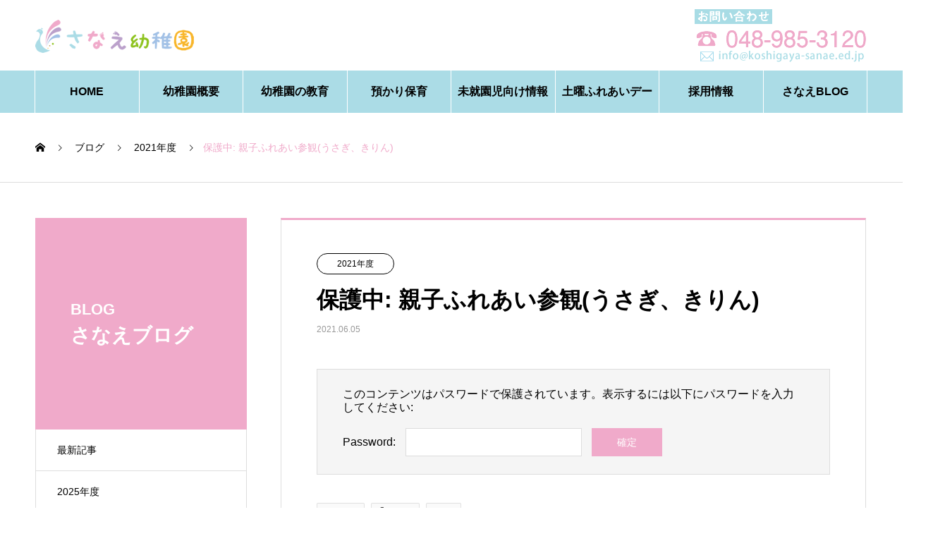

--- FILE ---
content_type: text/html; charset=UTF-8
request_url: https://www.koshigaya-sanae.ed.jp/21blog/2054.html
body_size: 51154
content:

<!DOCTYPE html>
<html lang="ja" prefix="og: http://ogp.me/ns#">
<head>
<meta charset="UTF-8">
  <meta name="viewport" content="width=device-width, initial-scale=1">
  <meta name="description" content="お外でお父さんお母さんとたくさん遊ぶことができました。子どもたちの楽しそうに笑う姿に心温まりました。お休みにもかかわらずご参加くださいました保護者の方々ありがとうございました。">
  <title>親子ふれあい参観(うさぎ、きりん) &#8211; さなえ幼稚園</title>
<meta name='robots' content='max-image-preview:large' />
	<style>img:is([sizes="auto" i], [sizes^="auto," i]) { contain-intrinsic-size: 3000px 1500px }</style>
	<meta name="robots" content="noindex, follow">
<link rel="alternate" type="application/rss+xml" title="さなえ幼稚園 &raquo; フィード" href="https://www.koshigaya-sanae.ed.jp/feed" />
<link rel="alternate" type="application/rss+xml" title="さなえ幼稚園 &raquo; コメントフィード" href="https://www.koshigaya-sanae.ed.jp/comments/feed" />
<script type="text/javascript">
/* <![CDATA[ */
window._wpemojiSettings = {"baseUrl":"https:\/\/s.w.org\/images\/core\/emoji\/16.0.1\/72x72\/","ext":".png","svgUrl":"https:\/\/s.w.org\/images\/core\/emoji\/16.0.1\/svg\/","svgExt":".svg","source":{"concatemoji":"https:\/\/www.koshigaya-sanae.ed.jp\/home\/wp-includes\/js\/wp-emoji-release.min.js?ver=6.8.3"}};
/*! This file is auto-generated */
!function(s,n){var o,i,e;function c(e){try{var t={supportTests:e,timestamp:(new Date).valueOf()};sessionStorage.setItem(o,JSON.stringify(t))}catch(e){}}function p(e,t,n){e.clearRect(0,0,e.canvas.width,e.canvas.height),e.fillText(t,0,0);var t=new Uint32Array(e.getImageData(0,0,e.canvas.width,e.canvas.height).data),a=(e.clearRect(0,0,e.canvas.width,e.canvas.height),e.fillText(n,0,0),new Uint32Array(e.getImageData(0,0,e.canvas.width,e.canvas.height).data));return t.every(function(e,t){return e===a[t]})}function u(e,t){e.clearRect(0,0,e.canvas.width,e.canvas.height),e.fillText(t,0,0);for(var n=e.getImageData(16,16,1,1),a=0;a<n.data.length;a++)if(0!==n.data[a])return!1;return!0}function f(e,t,n,a){switch(t){case"flag":return n(e,"\ud83c\udff3\ufe0f\u200d\u26a7\ufe0f","\ud83c\udff3\ufe0f\u200b\u26a7\ufe0f")?!1:!n(e,"\ud83c\udde8\ud83c\uddf6","\ud83c\udde8\u200b\ud83c\uddf6")&&!n(e,"\ud83c\udff4\udb40\udc67\udb40\udc62\udb40\udc65\udb40\udc6e\udb40\udc67\udb40\udc7f","\ud83c\udff4\u200b\udb40\udc67\u200b\udb40\udc62\u200b\udb40\udc65\u200b\udb40\udc6e\u200b\udb40\udc67\u200b\udb40\udc7f");case"emoji":return!a(e,"\ud83e\udedf")}return!1}function g(e,t,n,a){var r="undefined"!=typeof WorkerGlobalScope&&self instanceof WorkerGlobalScope?new OffscreenCanvas(300,150):s.createElement("canvas"),o=r.getContext("2d",{willReadFrequently:!0}),i=(o.textBaseline="top",o.font="600 32px Arial",{});return e.forEach(function(e){i[e]=t(o,e,n,a)}),i}function t(e){var t=s.createElement("script");t.src=e,t.defer=!0,s.head.appendChild(t)}"undefined"!=typeof Promise&&(o="wpEmojiSettingsSupports",i=["flag","emoji"],n.supports={everything:!0,everythingExceptFlag:!0},e=new Promise(function(e){s.addEventListener("DOMContentLoaded",e,{once:!0})}),new Promise(function(t){var n=function(){try{var e=JSON.parse(sessionStorage.getItem(o));if("object"==typeof e&&"number"==typeof e.timestamp&&(new Date).valueOf()<e.timestamp+604800&&"object"==typeof e.supportTests)return e.supportTests}catch(e){}return null}();if(!n){if("undefined"!=typeof Worker&&"undefined"!=typeof OffscreenCanvas&&"undefined"!=typeof URL&&URL.createObjectURL&&"undefined"!=typeof Blob)try{var e="postMessage("+g.toString()+"("+[JSON.stringify(i),f.toString(),p.toString(),u.toString()].join(",")+"));",a=new Blob([e],{type:"text/javascript"}),r=new Worker(URL.createObjectURL(a),{name:"wpTestEmojiSupports"});return void(r.onmessage=function(e){c(n=e.data),r.terminate(),t(n)})}catch(e){}c(n=g(i,f,p,u))}t(n)}).then(function(e){for(var t in e)n.supports[t]=e[t],n.supports.everything=n.supports.everything&&n.supports[t],"flag"!==t&&(n.supports.everythingExceptFlag=n.supports.everythingExceptFlag&&n.supports[t]);n.supports.everythingExceptFlag=n.supports.everythingExceptFlag&&!n.supports.flag,n.DOMReady=!1,n.readyCallback=function(){n.DOMReady=!0}}).then(function(){return e}).then(function(){var e;n.supports.everything||(n.readyCallback(),(e=n.source||{}).concatemoji?t(e.concatemoji):e.wpemoji&&e.twemoji&&(t(e.twemoji),t(e.wpemoji)))}))}((window,document),window._wpemojiSettings);
/* ]]> */
</script>
<style id='wp-emoji-styles-inline-css' type='text/css'>

	img.wp-smiley, img.emoji {
		display: inline !important;
		border: none !important;
		box-shadow: none !important;
		height: 1em !important;
		width: 1em !important;
		margin: 0 0.07em !important;
		vertical-align: -0.1em !important;
		background: none !important;
		padding: 0 !important;
	}
</style>
<link rel='stylesheet' id='wp-block-library-css' href='https://www.koshigaya-sanae.ed.jp/home/wp-includes/css/dist/block-library/style.min.css?ver=6.8.3' type='text/css' media='all' />
<style id='classic-theme-styles-inline-css' type='text/css'>
/*! This file is auto-generated */
.wp-block-button__link{color:#fff;background-color:#32373c;border-radius:9999px;box-shadow:none;text-decoration:none;padding:calc(.667em + 2px) calc(1.333em + 2px);font-size:1.125em}.wp-block-file__button{background:#32373c;color:#fff;text-decoration:none}
</style>
<link rel='stylesheet' id='wp-components-css' href='https://www.koshigaya-sanae.ed.jp/home/wp-includes/css/dist/components/style.min.css?ver=6.8.3' type='text/css' media='all' />
<link rel='stylesheet' id='wp-preferences-css' href='https://www.koshigaya-sanae.ed.jp/home/wp-includes/css/dist/preferences/style.min.css?ver=6.8.3' type='text/css' media='all' />
<link rel='stylesheet' id='wp-block-editor-css' href='https://www.koshigaya-sanae.ed.jp/home/wp-includes/css/dist/block-editor/style.min.css?ver=6.8.3' type='text/css' media='all' />
<link rel='stylesheet' id='wp-reusable-blocks-css' href='https://www.koshigaya-sanae.ed.jp/home/wp-includes/css/dist/reusable-blocks/style.min.css?ver=6.8.3' type='text/css' media='all' />
<link rel='stylesheet' id='wp-patterns-css' href='https://www.koshigaya-sanae.ed.jp/home/wp-includes/css/dist/patterns/style.min.css?ver=6.8.3' type='text/css' media='all' />
<link rel='stylesheet' id='wp-editor-css' href='https://www.koshigaya-sanae.ed.jp/home/wp-includes/css/dist/editor/style.min.css?ver=6.8.3' type='text/css' media='all' />
<link rel='stylesheet' id='tinyjpfont_gutenberg_style-css-css' href='https://www.koshigaya-sanae.ed.jp/home/wp-content/plugins/japanese-font-for-tinymce/gutenjpfont/dist/blocks.style.build.css?ver=6.8.3' type='text/css' media='all' />
<style id='global-styles-inline-css' type='text/css'>
:root{--wp--preset--aspect-ratio--square: 1;--wp--preset--aspect-ratio--4-3: 4/3;--wp--preset--aspect-ratio--3-4: 3/4;--wp--preset--aspect-ratio--3-2: 3/2;--wp--preset--aspect-ratio--2-3: 2/3;--wp--preset--aspect-ratio--16-9: 16/9;--wp--preset--aspect-ratio--9-16: 9/16;--wp--preset--color--black: #000000;--wp--preset--color--cyan-bluish-gray: #abb8c3;--wp--preset--color--white: #ffffff;--wp--preset--color--pale-pink: #f78da7;--wp--preset--color--vivid-red: #cf2e2e;--wp--preset--color--luminous-vivid-orange: #ff6900;--wp--preset--color--luminous-vivid-amber: #fcb900;--wp--preset--color--light-green-cyan: #7bdcb5;--wp--preset--color--vivid-green-cyan: #00d084;--wp--preset--color--pale-cyan-blue: #8ed1fc;--wp--preset--color--vivid-cyan-blue: #0693e3;--wp--preset--color--vivid-purple: #9b51e0;--wp--preset--gradient--vivid-cyan-blue-to-vivid-purple: linear-gradient(135deg,rgba(6,147,227,1) 0%,rgb(155,81,224) 100%);--wp--preset--gradient--light-green-cyan-to-vivid-green-cyan: linear-gradient(135deg,rgb(122,220,180) 0%,rgb(0,208,130) 100%);--wp--preset--gradient--luminous-vivid-amber-to-luminous-vivid-orange: linear-gradient(135deg,rgba(252,185,0,1) 0%,rgba(255,105,0,1) 100%);--wp--preset--gradient--luminous-vivid-orange-to-vivid-red: linear-gradient(135deg,rgba(255,105,0,1) 0%,rgb(207,46,46) 100%);--wp--preset--gradient--very-light-gray-to-cyan-bluish-gray: linear-gradient(135deg,rgb(238,238,238) 0%,rgb(169,184,195) 100%);--wp--preset--gradient--cool-to-warm-spectrum: linear-gradient(135deg,rgb(74,234,220) 0%,rgb(151,120,209) 20%,rgb(207,42,186) 40%,rgb(238,44,130) 60%,rgb(251,105,98) 80%,rgb(254,248,76) 100%);--wp--preset--gradient--blush-light-purple: linear-gradient(135deg,rgb(255,206,236) 0%,rgb(152,150,240) 100%);--wp--preset--gradient--blush-bordeaux: linear-gradient(135deg,rgb(254,205,165) 0%,rgb(254,45,45) 50%,rgb(107,0,62) 100%);--wp--preset--gradient--luminous-dusk: linear-gradient(135deg,rgb(255,203,112) 0%,rgb(199,81,192) 50%,rgb(65,88,208) 100%);--wp--preset--gradient--pale-ocean: linear-gradient(135deg,rgb(255,245,203) 0%,rgb(182,227,212) 50%,rgb(51,167,181) 100%);--wp--preset--gradient--electric-grass: linear-gradient(135deg,rgb(202,248,128) 0%,rgb(113,206,126) 100%);--wp--preset--gradient--midnight: linear-gradient(135deg,rgb(2,3,129) 0%,rgb(40,116,252) 100%);--wp--preset--font-size--small: 13px;--wp--preset--font-size--medium: 20px;--wp--preset--font-size--large: 36px;--wp--preset--font-size--x-large: 42px;--wp--preset--spacing--20: 0.44rem;--wp--preset--spacing--30: 0.67rem;--wp--preset--spacing--40: 1rem;--wp--preset--spacing--50: 1.5rem;--wp--preset--spacing--60: 2.25rem;--wp--preset--spacing--70: 3.38rem;--wp--preset--spacing--80: 5.06rem;--wp--preset--shadow--natural: 6px 6px 9px rgba(0, 0, 0, 0.2);--wp--preset--shadow--deep: 12px 12px 50px rgba(0, 0, 0, 0.4);--wp--preset--shadow--sharp: 6px 6px 0px rgba(0, 0, 0, 0.2);--wp--preset--shadow--outlined: 6px 6px 0px -3px rgba(255, 255, 255, 1), 6px 6px rgba(0, 0, 0, 1);--wp--preset--shadow--crisp: 6px 6px 0px rgba(0, 0, 0, 1);}:where(.is-layout-flex){gap: 0.5em;}:where(.is-layout-grid){gap: 0.5em;}body .is-layout-flex{display: flex;}.is-layout-flex{flex-wrap: wrap;align-items: center;}.is-layout-flex > :is(*, div){margin: 0;}body .is-layout-grid{display: grid;}.is-layout-grid > :is(*, div){margin: 0;}:where(.wp-block-columns.is-layout-flex){gap: 2em;}:where(.wp-block-columns.is-layout-grid){gap: 2em;}:where(.wp-block-post-template.is-layout-flex){gap: 1.25em;}:where(.wp-block-post-template.is-layout-grid){gap: 1.25em;}.has-black-color{color: var(--wp--preset--color--black) !important;}.has-cyan-bluish-gray-color{color: var(--wp--preset--color--cyan-bluish-gray) !important;}.has-white-color{color: var(--wp--preset--color--white) !important;}.has-pale-pink-color{color: var(--wp--preset--color--pale-pink) !important;}.has-vivid-red-color{color: var(--wp--preset--color--vivid-red) !important;}.has-luminous-vivid-orange-color{color: var(--wp--preset--color--luminous-vivid-orange) !important;}.has-luminous-vivid-amber-color{color: var(--wp--preset--color--luminous-vivid-amber) !important;}.has-light-green-cyan-color{color: var(--wp--preset--color--light-green-cyan) !important;}.has-vivid-green-cyan-color{color: var(--wp--preset--color--vivid-green-cyan) !important;}.has-pale-cyan-blue-color{color: var(--wp--preset--color--pale-cyan-blue) !important;}.has-vivid-cyan-blue-color{color: var(--wp--preset--color--vivid-cyan-blue) !important;}.has-vivid-purple-color{color: var(--wp--preset--color--vivid-purple) !important;}.has-black-background-color{background-color: var(--wp--preset--color--black) !important;}.has-cyan-bluish-gray-background-color{background-color: var(--wp--preset--color--cyan-bluish-gray) !important;}.has-white-background-color{background-color: var(--wp--preset--color--white) !important;}.has-pale-pink-background-color{background-color: var(--wp--preset--color--pale-pink) !important;}.has-vivid-red-background-color{background-color: var(--wp--preset--color--vivid-red) !important;}.has-luminous-vivid-orange-background-color{background-color: var(--wp--preset--color--luminous-vivid-orange) !important;}.has-luminous-vivid-amber-background-color{background-color: var(--wp--preset--color--luminous-vivid-amber) !important;}.has-light-green-cyan-background-color{background-color: var(--wp--preset--color--light-green-cyan) !important;}.has-vivid-green-cyan-background-color{background-color: var(--wp--preset--color--vivid-green-cyan) !important;}.has-pale-cyan-blue-background-color{background-color: var(--wp--preset--color--pale-cyan-blue) !important;}.has-vivid-cyan-blue-background-color{background-color: var(--wp--preset--color--vivid-cyan-blue) !important;}.has-vivid-purple-background-color{background-color: var(--wp--preset--color--vivid-purple) !important;}.has-black-border-color{border-color: var(--wp--preset--color--black) !important;}.has-cyan-bluish-gray-border-color{border-color: var(--wp--preset--color--cyan-bluish-gray) !important;}.has-white-border-color{border-color: var(--wp--preset--color--white) !important;}.has-pale-pink-border-color{border-color: var(--wp--preset--color--pale-pink) !important;}.has-vivid-red-border-color{border-color: var(--wp--preset--color--vivid-red) !important;}.has-luminous-vivid-orange-border-color{border-color: var(--wp--preset--color--luminous-vivid-orange) !important;}.has-luminous-vivid-amber-border-color{border-color: var(--wp--preset--color--luminous-vivid-amber) !important;}.has-light-green-cyan-border-color{border-color: var(--wp--preset--color--light-green-cyan) !important;}.has-vivid-green-cyan-border-color{border-color: var(--wp--preset--color--vivid-green-cyan) !important;}.has-pale-cyan-blue-border-color{border-color: var(--wp--preset--color--pale-cyan-blue) !important;}.has-vivid-cyan-blue-border-color{border-color: var(--wp--preset--color--vivid-cyan-blue) !important;}.has-vivid-purple-border-color{border-color: var(--wp--preset--color--vivid-purple) !important;}.has-vivid-cyan-blue-to-vivid-purple-gradient-background{background: var(--wp--preset--gradient--vivid-cyan-blue-to-vivid-purple) !important;}.has-light-green-cyan-to-vivid-green-cyan-gradient-background{background: var(--wp--preset--gradient--light-green-cyan-to-vivid-green-cyan) !important;}.has-luminous-vivid-amber-to-luminous-vivid-orange-gradient-background{background: var(--wp--preset--gradient--luminous-vivid-amber-to-luminous-vivid-orange) !important;}.has-luminous-vivid-orange-to-vivid-red-gradient-background{background: var(--wp--preset--gradient--luminous-vivid-orange-to-vivid-red) !important;}.has-very-light-gray-to-cyan-bluish-gray-gradient-background{background: var(--wp--preset--gradient--very-light-gray-to-cyan-bluish-gray) !important;}.has-cool-to-warm-spectrum-gradient-background{background: var(--wp--preset--gradient--cool-to-warm-spectrum) !important;}.has-blush-light-purple-gradient-background{background: var(--wp--preset--gradient--blush-light-purple) !important;}.has-blush-bordeaux-gradient-background{background: var(--wp--preset--gradient--blush-bordeaux) !important;}.has-luminous-dusk-gradient-background{background: var(--wp--preset--gradient--luminous-dusk) !important;}.has-pale-ocean-gradient-background{background: var(--wp--preset--gradient--pale-ocean) !important;}.has-electric-grass-gradient-background{background: var(--wp--preset--gradient--electric-grass) !important;}.has-midnight-gradient-background{background: var(--wp--preset--gradient--midnight) !important;}.has-small-font-size{font-size: var(--wp--preset--font-size--small) !important;}.has-medium-font-size{font-size: var(--wp--preset--font-size--medium) !important;}.has-large-font-size{font-size: var(--wp--preset--font-size--large) !important;}.has-x-large-font-size{font-size: var(--wp--preset--font-size--x-large) !important;}
:where(.wp-block-post-template.is-layout-flex){gap: 1.25em;}:where(.wp-block-post-template.is-layout-grid){gap: 1.25em;}
:where(.wp-block-columns.is-layout-flex){gap: 2em;}:where(.wp-block-columns.is-layout-grid){gap: 2em;}
:root :where(.wp-block-pullquote){font-size: 1.5em;line-height: 1.6;}
</style>
<link rel='stylesheet' id='contact-form-7-css' href='https://www.koshigaya-sanae.ed.jp/home/wp-content/plugins/contact-form-7/includes/css/styles.css?ver=5.6.4' type='text/css' media='all' />
<link rel='stylesheet' id='tinyjpfont-styles-css' href='https://www.koshigaya-sanae.ed.jp/home/wp-content/plugins/japanese-font-for-tinymce/addfont_lite.css?ver=6.8.3' type='text/css' media='all' />
<link rel='stylesheet' id='whats-new-style-css' href='https://www.koshigaya-sanae.ed.jp/home/wp-content/plugins/whats-new-genarator/whats-new.css?ver=2.0.2' type='text/css' media='all' />
<link rel='stylesheet' id='slb_core-css' href='https://www.koshigaya-sanae.ed.jp/home/wp-content/plugins/simple-lightbox/client/css/app.css?ver=2.8.1' type='text/css' media='all' />
<link rel='stylesheet' id='nano-style-css' href='https://www.koshigaya-sanae.ed.jp/home/wp-content/themes/nano_tcd065/style.css?ver=1.2' type='text/css' media='all' />
<!--n2css--><script type="text/javascript" src="https://www.koshigaya-sanae.ed.jp/home/wp-includes/js/jquery/jquery.min.js?ver=3.7.1" id="jquery-core-js"></script>
<script type="text/javascript" src="https://www.koshigaya-sanae.ed.jp/home/wp-includes/js/jquery/jquery-migrate.min.js?ver=3.4.1" id="jquery-migrate-js"></script>
<link rel="https://api.w.org/" href="https://www.koshigaya-sanae.ed.jp/wp-json/" /><link rel="alternate" title="JSON" type="application/json" href="https://www.koshigaya-sanae.ed.jp/wp-json/wp/v2/posts/2054" /><link rel="canonical" href="https://www.koshigaya-sanae.ed.jp/21blog/2054.html" />
<link rel='shortlink' href='https://www.koshigaya-sanae.ed.jp/?p=2054' />
<link rel="alternate" title="oEmbed (JSON)" type="application/json+oembed" href="https://www.koshigaya-sanae.ed.jp/wp-json/oembed/1.0/embed?url=https%3A%2F%2Fwww.koshigaya-sanae.ed.jp%2F21blog%2F2054.html" />
<link rel="alternate" title="oEmbed (XML)" type="text/xml+oembed" href="https://www.koshigaya-sanae.ed.jp/wp-json/oembed/1.0/embed?url=https%3A%2F%2Fwww.koshigaya-sanae.ed.jp%2F21blog%2F2054.html&#038;format=xml" />
<style type="text/css">* Custom css for Access Category Password form */
		.acpwd-container {
		
		}
		
		.acpwd-added-excerpt {
		}
		
		.acpwd-info-message {
		
		}
		
		.acpwd-form {
		
		}
		.acpwd-pass {
		
		}
		
		.acpwd-submit {
		
		}
		
		.acpwd-error-message {
			color: darkred;
		}</style><link rel="shortcut icon" href="https://www.koshigaya-sanae.ed.jp/home/wp-content/uploads/sanae-001.png">
<style>
.c-comment__form-submit:hover,.p-cb__item-btn a,.c-pw__btn,.p-readmore__btn:hover,.p-page-links a:hover span,.p-page-links > span,.p-pager a:hover,.p-pager span,.p-pagetop:focus,.p-pagetop:hover,.p-widget__title{background: #f0aaca}.p-breadcrumb__item{color: #f0aaca}.widget_nav_menu a:hover,.p-article02 a:hover .p-article02__title{color: #f0aaca}.p-entry__body a{color: #000000}body{font-family: "Segoe UI", Verdana, "游ゴシック", YuGothic, "Hiragino Kaku Gothic ProN", Meiryo, sans-serif}.c-logo,.p-page-header__title,.p-banner__title,.p-cover__title,.p-archive-header__title,.p-article05__title,.p-article09__title,.p-cb__item-title,.p-article11__title,.p-article12__title,.p-index-content01__title,.p-header-content__title,.p-megamenu01__item-list > li > a,.p-article13__title,.p-megamenu02__title,.p-cover__header-title{font-family: "Segoe UI", Verdana, "游ゴシック", YuGothic, "Hiragino Kaku Gothic ProN", Meiryo, sans-serif}.p-hover-effect--type3{background: #ffffff}.p-hover-effect--type3:hover img{opacity: 0.5}.p-blog__title{color: #000000;font-size: 2px}.p-cat--32{color: #000000;border: 1px solid #000000}.p-cat--27{color: #000000;border: 1px solid #000000}.p-cat--26{color: #000000;border: 1px solid #000000}.p-cat--25{color: ;border: 1px solid }.p-cat--1{color: ;border: 1px solid }.p-cat--28{color: #000000;border: 1px solid #000000}.p-cat--29{color: ;border: 1px solid }.p-cat--30{color: #000000;border: 1px solid #000000}.p-article04:hover a .p-article04__title{color: #f0aaca}.p-article06__content{border-left: 4px solid #d80100}.p-article06__title a:hover{color: #d80100}.p-article06__cat:hover{background: #d80100}.l-header{background: #ffffff}.l-header--fixed.is-active{background: #ffffff}.l-header__desc{color: #000000;font-size: 14px}.l-header__nav{background: #abdce6}.p-global-nav > li > a,.p-menu-btn{color: #000000}.p-global-nav > li > a:hover,.p-global-nav > .current-menu-item > a{background: #f0aaca;color: #ffffff}.p-global-nav .sub-menu a{background: #f0aaca;color: #ffffff}.p-global-nav .sub-menu a:hover{background: #ef5d9f;color: #ffffff}.p-global-nav .menu-item-has-children > a > .p-global-nav__toggle::before{border-color: #000000}.p-megamenu02::before{background: #b4ffa5}.p-megamenu02__list a:hover .p-article13__title{color: #b4ffa5}.p-footer-banners{background: #f4f4f4}.p-info{background: #ffffff;color: #000000}.p-info__logo{font-size: 40px}.p-info__desc{color: #000000;font-size: 14px}.p-footer-widgets{background: #ffffff;color: #000000}.p-footer-widget__title{color: #004d8c}.p-footer-nav{background: #ffffff;color: #000000}.p-footer-nav a{color: #000000}.p-footer-nav a:hover{color: #000000}.p-copyright{background: #f0aaca}.p-blog__title,.p-entry,.p-headline,.p-cat-list__title{border-top: 3px solid #f0aaca}.p-works-entry__header{border-bottom: 3px solid #f0aaca}.p-article01 a:hover .p-article01__title,.p-article03 a:hover .p-article03__title,.p-article05__link,.p-article08__title a:hover,.p-article09__link,.p-article07 a:hover .p-article07__title,.p-article10 a:hover .p-article10__title{color: #f0aaca}.p-page-header,.p-list__item a::before,.p-cover__header,.p-works-entry__cat:hover,.p-service-cat-header{background: #f0aaca}.p-page-header__title,.p-cover__header-title{color: #ffffff;font-size: 22px}.p-page-header__sub,.p-cover__header-sub{color: #ffffff;font-size: 28px}.p-entry__title{font-size: 32px}.p-entry__body{font-size: 16px}@media screen and (max-width: 767px) {.p-blog__title{font-size: 2px}.p-list .is-current > a{color: #f0aaca}.p-entry__title{font-size: 20px}.p-entry__body{font-size: 14px}}@media screen and (max-width: 1199px) {.p-global-nav > li > a,.p-global-nav > li > a:hover{background: #ffffff;color: #000000}}@media screen and (max-width: 991px) {.p-page-header__title,.p-cover__header-title{font-size: 28px}.p-page-header__sub,.p-cover__header-sub{font-size: 20px}}.c-load--type1 { border: 3px solid rgba(240, 170, 202, 0.2); border-top-color: #f0aaca; }
.p-global-nav {
    font-size: 16px;
    font-weight: bold;
}
.p-info__desc {
    margin: 18px 0 0 0;
}
.p-article01__img {
    float: left;
    width: 10%;
    margin-right: 3%;
}

.archive .p-article01__title, .blog .p-article01__title {
    width: 70%;
    float: left;
    margin-top: 10px;
}

@media screen and (max-width: 767px) { 
.p-article01__img {
    margin: 0 3% 0 4%;}
}
.home .l-contents { margin-top: -266px;}
div.whatsnew dl { line-height: 1.6;}

.news2 .lcp_catlist li{    width: 24.0%;  display: block; float: left; margin: 0 1% 20px 0; border: solid 1px #d9f1dd; padding: 5px 1%; height: 200px; 
overflow: hidden;line-height: 1.0;}
.news2  .lcp_catlist li a{width:98%; overflow: hidden;line-height: 1.2;font-size: 14px;}
.news2  .lcp_catlist li img{margin: 10px 0 0 0 }
@media screen and (max-width: 767px) { 
.news2 .lcp_catlist li{    width: 48.0%;  display: block; float: left; margin: 0 1% 20px 0; border: solid 1px #d9f1dd; padding: 5px 1%; height: 200px; 
overflow: hidden;line-height: 1.0;}
}

.news2 .lcp_catlist li img{
    box-shadow: 4px 4px 4px -3px #949494;
    width:100%;
    height: 158px!important;
}</style>
</head>
<body class="wp-singular post-template-default single single-post postid-2054 single-format-standard wp-theme-nano_tcd065">

  <div id="site_loader_overlay">
  <div id="site_loader_animation" class="c-load--type1">
      </div>
</div>

  <header id="js-header" class="l-header l-header--fixed">
    <div class="l-header__inner l-inner">

      <div class="l-header__logo c-logo">
    <a href="https://www.koshigaya-sanae.ed.jp/">
    <img src="https://www.koshigaya-sanae.ed.jp/home/wp-content/uploads/sanae-007.png" alt="さなえ幼稚園" width="228">
  </a>
  </div>

      <p class="l-header__desc"></p>

          <div class="l-header__right">
      <a href="https://www.koshigaya-sanae.ed.jp/contact.html"><img src="https://www.koshigaya-sanae.ed.jp/home/wp-content/uploads/tel02.gif"></a>
    </div>

    </div>

    <button id="js-menu-btn" class="p-menu-btn c-menu-btn"></button>
    <nav id="js-header__nav" class="l-header__nav">
      <ul id="js-global-nav" class="p-global-nav l-inner"><li id="menu-item-355" class="menu-item menu-item-type-custom menu-item-object-custom menu-item-home menu-item-355"><a href="https://www.koshigaya-sanae.ed.jp/">HOME<span class="p-global-nav__toggle"></span></a></li>
<li id="menu-item-552" class="menu-item menu-item-type-post_type menu-item-object-page menu-item-has-children menu-item-552"><a href="https://www.koshigaya-sanae.ed.jp/gaiyou.html">幼稚園概要<span class="p-global-nav__toggle"></span></a>
<ul class="sub-menu">
	<li id="menu-item-550" class="menu-item menu-item-type-custom menu-item-object-custom menu-item-550"><a href="https://www.koshigaya-sanae.ed.jp/gaiyou.html">園長のことば<span class="p-global-nav__toggle"></span></a></li>
	<li id="menu-item-551" class="menu-item menu-item-type-custom menu-item-object-custom menu-item-551"><a href="https://www.koshigaya-sanae.ed.jp/gaiyou.html#features">幼稚園の特色<span class="p-global-nav__toggle"></span></a></li>
	<li id="menu-item-553" class="menu-item menu-item-type-custom menu-item-object-custom menu-item-553"><a href="https://www.koshigaya-sanae.ed.jp/gaiyou.html#policy">経営方針<span class="p-global-nav__toggle"></span></a></li>
	<li id="menu-item-554" class="menu-item menu-item-type-custom menu-item-object-custom menu-item-554"><a href="https://www.koshigaya-sanae.ed.jp/gaiyou.html#garden">園舎・設備紹介<span class="p-global-nav__toggle"></span></a></li>
	<li id="menu-item-555" class="menu-item menu-item-type-custom menu-item-object-custom menu-item-555"><a href="https://www.koshigaya-sanae.ed.jp/gaiyou.html#map">周辺地図<span class="p-global-nav__toggle"></span></a></li>
	<li id="menu-item-556" class="menu-item menu-item-type-custom menu-item-object-custom menu-item-556"><a href="https://www.koshigaya-sanae.ed.jp/gaiyou.html#bus">通園バスコース<span class="p-global-nav__toggle"></span></a></li>
</ul>
</li>
<li id="menu-item-489" class="menu-item menu-item-type-post_type menu-item-object-page menu-item-has-children menu-item-489"><a href="https://www.koshigaya-sanae.ed.jp/education.html">幼稚園の教育<span class="p-global-nav__toggle"></span></a>
<ul class="sub-menu">
	<li id="menu-item-564" class="menu-item menu-item-type-custom menu-item-object-custom menu-item-564"><a href="https://www.koshigaya-sanae.ed.jp/education.html">教育目標<span class="p-global-nav__toggle"></span></a></li>
	<li id="menu-item-565" class="menu-item menu-item-type-custom menu-item-object-custom menu-item-565"><a href="https://www.koshigaya-sanae.ed.jp/education.html#day">一日の様子<span class="p-global-nav__toggle"></span></a></li>
	<li id="menu-item-566" class="menu-item menu-item-type-custom menu-item-object-custom menu-item-566"><a href="https://www.koshigaya-sanae.ed.jp/education.html#event">年間行事<span class="p-global-nav__toggle"></span></a></li>
	<li id="menu-item-567" class="menu-item menu-item-type-custom menu-item-object-custom menu-item-567"><a href="https://www.koshigaya-sanae.ed.jp/education.html#extracurricular">課外教室<span class="p-global-nav__toggle"></span></a></li>
</ul>
</li>
<li id="menu-item-37421" class="menu-item menu-item-type-post_type menu-item-object-page menu-item-37421"><a href="https://www.koshigaya-sanae.ed.jp/extended_hours.html">預かり保育<span class="p-global-nav__toggle"></span></a></li>
<li id="menu-item-20377" class="menu-item menu-item-type-post_type menu-item-object-page menu-item-has-children menu-item-20377"><a href="https://www.koshigaya-sanae.ed.jp/pre.html">未就園児向け情報<span class="p-global-nav__toggle"></span></a>
<ul class="sub-menu">
	<li id="menu-item-560" class="menu-item menu-item-type-custom menu-item-object-custom menu-item-560"><a href="https://www.koshigaya-sanae.ed.jp/pre.html">入園案内<span class="p-global-nav__toggle"></span></a></li>
	<li id="menu-item-562" class="menu-item menu-item-type-custom menu-item-object-custom menu-item-562"><a href="https://www.koshigaya-sanae.ed.jp/pre.html#faq">よくあるご質問<span class="p-global-nav__toggle"></span></a></li>
	<li id="menu-item-561" class="menu-item menu-item-type-custom menu-item-object-custom menu-item-561"><a href="https://www.koshigaya-sanae.ed.jp/sat.html">未就園児参加イベント<span class="p-global-nav__toggle"></span></a></li>
	<li id="menu-item-1594" class="menu-item menu-item-type-post_type menu-item-object-page menu-item-1594"><a href="https://www.koshigaya-sanae.ed.jp/fureai-club.html">親子未就園児教室<span class="p-global-nav__toggle"></span></a></li>
</ul>
</li>
<li id="menu-item-593" class="menu-item menu-item-type-post_type menu-item-object-page menu-item-593"><a href="https://www.koshigaya-sanae.ed.jp/sat.html">土曜ふれあいデー<span class="p-global-nav__toggle"></span></a></li>
<li id="menu-item-398" class="menu-item menu-item-type-post_type menu-item-object-page menu-item-398"><a href="https://www.koshigaya-sanae.ed.jp/recruitment.html">採用情報<span class="p-global-nav__toggle"></span></a></li>
<li id="menu-item-609" class="menu-item menu-item-type-post_type menu-item-object-page current_page_parent menu-item-has-children menu-item-609"><a href="https://www.koshigaya-sanae.ed.jp/blog.html">さなえBLOG<span class="p-global-nav__toggle"></span></a>
<ul class="sub-menu">
	<li id="menu-item-59413" class="menu-item menu-item-type-taxonomy menu-item-object-category menu-item-59413"><a href="https://www.koshigaya-sanae.ed.jp/category/25blog">2025年度<span class="p-global-nav__toggle"></span></a></li>
	<li id="menu-item-44268" class="menu-item menu-item-type-taxonomy menu-item-object-category menu-item-44268"><a href="https://www.koshigaya-sanae.ed.jp/category/24blog">2024年度<span class="p-global-nav__toggle"></span></a></li>
	<li id="menu-item-27097" class="menu-item menu-item-type-taxonomy menu-item-object-category menu-item-27097"><a href="https://www.koshigaya-sanae.ed.jp/category/23blog">2023年度<span class="p-global-nav__toggle"></span></a></li>
	<li id="menu-item-13416" class="menu-item menu-item-type-taxonomy menu-item-object-category menu-item-13416"><a href="https://www.koshigaya-sanae.ed.jp/category/22blog">2022年度<span class="p-global-nav__toggle"></span></a></li>
	<li id="menu-item-13409" class="menu-item menu-item-type-taxonomy menu-item-object-category current-post-ancestor current-menu-parent current-post-parent menu-item-13409"><a href="https://www.koshigaya-sanae.ed.jp/category/21blog">2021年度<span class="p-global-nav__toggle"></span></a></li>
</ul>
</li>
</ul>      <button id="js-header__nav-close" class="l-header__nav-close p-close-btn">閉じる</button>
    </nav>

    
  </header>
  <main class="l-main">

<ol class="p-breadcrumb c-breadcrumb l-inner" itemscope="" itemtype="http://schema.org/BreadcrumbList">
<li class="p-breadcrumb__item c-breadcrumb__item c-breadcrumb__item--home" itemprop="itemListElement" itemscope="" itemtype="http://schema.org/ListItem">
<a href="https://www.koshigaya-sanae.ed.jp/" itemscope="" itemtype="http://schema.org/Thing" itemprop="item">
<span itemprop="name">HOME</span>
</a>
<meta itemprop="position" content="1">
</li>
<li class="p-breadcrumb__item c-breadcrumb__item" itemprop="itemListElement" itemscope="" itemtype="http://schema.org/ListItem">
<a href="https://www.koshigaya-sanae.ed.jp/blog.html" itemscope="" itemtype="http://schema.org/Thing" itemprop="item">
<span itemprop="name">ブログ</span>
</a>
<meta itemprop="position" content="2">
</li>
<li class="p-breadcrumb__item c-breadcrumb__item" itemprop="itemListElement" itemscope="" itemtype="http://schema.org/ListItem">
<a href="https://www.koshigaya-sanae.ed.jp/category/21blog" itemscope="" itemtype="http://schema.org/Thing" itemprop="item">
<span itemprop="name">2021年度</span>
</a>
<meta itemprop="position" content="3">
</li>
<li class="p-breadcrumb__item c-breadcrumb__item">保護中: 親子ふれあい参観(うさぎ、きりん)</li>
</ol>

<div class="l-contents l-contents--grid">

  <div class="l-contents__inner l-inner">

    <header class="l-page-header">
  <div class="p-page-header">
    <h1 class="p-page-header__title">BLOG</h1>
    <p class="p-page-header__sub">さなえブログ</p>
  </div>
  <ul id="js-list" class="p-list">
<li class="p-list__item"><a href="https://www.koshigaya-sanae.ed.jp/blog.html">最新記事</a></li><li class="p-list__item"><a href="https://www.koshigaya-sanae.ed.jp/category/25blog">2025年度</a></li><li class="p-list__item"><a href="https://www.koshigaya-sanae.ed.jp/category/24blog">2024年度</a></li><li class="p-list__item"><a href="https://www.koshigaya-sanae.ed.jp/category/23blog">2023年度</a></li><li class="p-list__item"><a href="https://www.koshigaya-sanae.ed.jp/category/22blog">2022年度</a></li><li class="p-list__item is-current is-parent"><a href="https://www.koshigaya-sanae.ed.jp/category/21blog">2021年度</a></li></ul>
</header>

    <div class="l-primary">

            <article class="p-entry">

        <div class="p-entry__inner">

  	      <header class="p-entry__header">

                        <a class="p-entry__cat p-cat p-cat--1" href="https://www.koshigaya-sanae.ed.jp/category/21blog">2021年度</a>
            
            <h1 class="p-entry__title">保護中: 親子ふれあい参観(うさぎ、きりん)</h1>

                        <time class="p-entry__date" datetime="2021-06-05">2021.06.05</time>
            
          </header>

          
          <div class="p-entry__body">
          <form action="https://www.koshigaya-sanae.ed.jp/home/wp-login.php?action=postpass" class="post-password-form c-pw" method="post">
<div>
<div class="c-pw__box">
<p class="c-pw__box-desc">このコンテンツはパスワードで保護されています。表示するには以下にパスワードを入力してください:</p>
<div><label class="c-pw__box-label" for="pwbox-2054">Password:</label><input class="c-pw__box-input" name="post_password" id="pwbox-2054" type="password" size="20"><input class="c-pw__btn c-pw__btn--submit" type="submit" name="Submit" value="確定"></div>
</div>
</div>
</form>
          </div>

          			<ul class="p-entry__share c-share u-clearfix c-share--sm c-share--mono">
				<li class="c-share__btn c-share__btn--twitter">
			    <a href="http://twitter.com/share?text=%E4%BF%9D%E8%AD%B7%E4%B8%AD%3A+%E8%A6%AA%E5%AD%90%E3%81%B5%E3%82%8C%E3%81%82%E3%81%84%E5%8F%82%E8%A6%B3%28%E3%81%86%E3%81%95%E3%81%8E%E3%80%81%E3%81%8D%E3%82%8A%E3%82%93%29&url=https%3A%2F%2Fwww.koshigaya-sanae.ed.jp%2F21blog%2F2054.html&via=&tw_p=tweetbutton&related="  onclick="javascript:window.open(this.href, '', 'menubar=no,toolbar=no,resizable=yes,scrollbars=yes,height=400,width=600');return false;">
			     	<i class="c-share__icn c-share__icn--twitter"></i>
			      <span class="c-share__title">Tweet</span>
			   	</a>
			   </li>
			    <li class="c-share__btn c-share__btn--facebook">
			    	<a href="//www.facebook.com/sharer/sharer.php?u=https://www.koshigaya-sanae.ed.jp/21blog/2054.html&amp;t=%E4%BF%9D%E8%AD%B7%E4%B8%AD%3A+%E8%A6%AA%E5%AD%90%E3%81%B5%E3%82%8C%E3%81%82%E3%81%84%E5%8F%82%E8%A6%B3%28%E3%81%86%E3%81%95%E3%81%8E%E3%80%81%E3%81%8D%E3%82%8A%E3%82%93%29" rel="nofollow" target="_blank">
			      	<i class="c-share__icn c-share__icn--facebook"></i>
			        <span class="c-share__title">Share</span>
			      </a>
			    </li>
			    <li class="c-share__btn c-share__btn--google-plus">
			      <a href="https://plus.google.com/share?url=https%3A%2F%2Fwww.koshigaya-sanae.ed.jp%2F21blog%2F2054.html" onclick="javascript:window.open(this.href, '', 'menubar=no,toolbar=no,resizable=yes,scrollbars=yes,height=600,width=500');return false;">
			      	<i class="c-share__icn c-share__icn--google-plus"></i>
			        <span class="c-share__title">+1</span>
			      </a>
					</li>
			</ul>

          
<ul class="p-entry__meta-box c-meta-box u-clearfix">
	<li class="c-meta-box__item c-meta-box__item--category"><a href="https://www.koshigaya-sanae.ed.jp/category/21blog" rel="category tag">2021年度</a></li></ul>

          			    <ul class="p-nav01 c-nav01 u-clearfix">
			    	<li class="p-nav01__item--prev p-nav01__item c-nav01__item c-nav01__item--prev"><a href="https://www.koshigaya-sanae.ed.jp/21blog/2046.html" data-prev="前の記事"><span>ワーク(年少)</span></a></li>
			    	<li class="p-nav01__item--next p-nav01__item c-nav01__item c-nav01__item--next"><a href="https://www.koshigaya-sanae.ed.jp/21blog/2098.html" data-next="次の記事"><span>製作(年少)</span></a></li>
			    </ul>
          
  	    </div>
      </article>
      
      
      
      
    </div><!-- /.l-primary -->

    <div class="l-secondary">
<div class="p-widget widget_calendar" id="calendar-2">
<div id="calendar_wrap" class="calendar_wrap"><table id="wp-calendar" class="wp-calendar-table">
	<caption>2026年2月</caption>
	<thead>
	<tr>
		<th scope="col" aria-label="月曜日">月</th>
		<th scope="col" aria-label="火曜日">火</th>
		<th scope="col" aria-label="水曜日">水</th>
		<th scope="col" aria-label="木曜日">木</th>
		<th scope="col" aria-label="金曜日">金</th>
		<th scope="col" aria-label="土曜日">土</th>
		<th scope="col" aria-label="日曜日">日</th>
	</tr>
	</thead>
	<tbody>
	<tr>
		<td colspan="6" class="pad">&nbsp;</td><td>1</td>
	</tr>
	<tr>
		<td><a href="https://www.koshigaya-sanae.ed.jp/date/2026/02/02" aria-label="2026年2月2日 に投稿を公開">2</a></td><td>3</td><td id="today">4</td><td>5</td><td>6</td><td>7</td><td>8</td>
	</tr>
	<tr>
		<td>9</td><td>10</td><td>11</td><td>12</td><td>13</td><td>14</td><td>15</td>
	</tr>
	<tr>
		<td>16</td><td>17</td><td>18</td><td>19</td><td>20</td><td>21</td><td>22</td>
	</tr>
	<tr>
		<td>23</td><td>24</td><td>25</td><td>26</td><td>27</td><td>28</td>
		<td class="pad" colspan="1">&nbsp;</td>
	</tr>
	</tbody>
	</table><nav aria-label="前と次の月" class="wp-calendar-nav">
		<span class="wp-calendar-nav-prev"><a href="https://www.koshigaya-sanae.ed.jp/date/2026/01">&laquo; 1月</a></span>
		<span class="pad">&nbsp;</span>
		<span class="wp-calendar-nav-next">&nbsp;</span>
	</nav></div></div>
</div><!-- /.l-secondary -->

  </div>
</div>

  </main>
  <footer class="l-footer">

        <div class="p-footer-banners">
      <ul class="p-footer-banners__list l-inner">

        <li class="p-footer-banners__list-item p-banner p-banner--lg"><a href="https://www.koshigaya-sanae.ed.jp/sat.html"><div class="p-banner__content"><p></p></div><img width="740" height="280" src="https://www.koshigaya-sanae.ed.jp/home/wp-content/uploads/sanae-093.png" class="attachment-size5 size-size5" alt="" decoding="async" loading="lazy" srcset="https://www.koshigaya-sanae.ed.jp/home/wp-content/uploads/sanae-093.png 740w, https://www.koshigaya-sanae.ed.jp/home/wp-content/uploads/sanae-093-300x114.png 300w" sizes="auto, (max-width: 740px) 100vw, 740px" /></a></li><li class="p-footer-banners__list-item p-banner p-banner--lg"><a href="https://www.koshigaya-sanae.ed.jp/pre.html#enter"><div class="p-banner__content"><p></p></div><img width="740" height="280" src="https://www.koshigaya-sanae.ed.jp/home/wp-content/uploads/sanae-092_22-740x280.png" class="attachment-size5 size-size5" alt="" decoding="async" loading="lazy" srcset="https://www.koshigaya-sanae.ed.jp/home/wp-content/uploads/sanae-092_22.png 740w, https://www.koshigaya-sanae.ed.jp/home/wp-content/uploads/sanae-092_22-300x114.png 300w, https://www.koshigaya-sanae.ed.jp/home/wp-content/uploads/sanae-092_22-480x182.png 480w" sizes="auto, (max-width: 740px) 100vw, 740px" /></a></li><li class="p-footer-banners__list-item p-banner p-banner--lg"><a href="https://www.koshigaya-sanae.ed.jp/fureai-club.html"><div class="p-banner__content"><p></p></div><img width="740" height="280" src="https://www.koshigaya-sanae.ed.jp/home/wp-content/uploads/2023/05/2023052002.png" class="attachment-size5 size-size5" alt="" decoding="async" loading="lazy" srcset="https://www.koshigaya-sanae.ed.jp/home/wp-content/uploads/2023/05/2023052002.png 740w, https://www.koshigaya-sanae.ed.jp/home/wp-content/uploads/2023/05/2023052002-300x114.png 300w" sizes="auto, (max-width: 740px) 100vw, 740px" /></a></li>
      </ul>
    </div>
    
    <div class="p-info">
      <div class="p-info__inner l-inner">

        <div class="p-info__logo c-logo">
    <a href="https://www.koshigaya-sanae.ed.jp/">
  <img src="https://www.koshigaya-sanae.ed.jp/home/wp-content/uploads/sanae-007.png" alt="さなえ幼稚園" width="228">
  </a>
  </div>

        <p class="p-info__desc">〒343-0826 　埼玉県越谷市東町3-330 　　TEL：048-985-3120</p>

	      <ul class="p-social-nav">
                                                                        <li class="p-social-nav__item p-social-nav__item--rss"><a href="https://www.koshigaya-sanae.ed.jp/feed"></a></li>
          	      </ul>
      </div>
    </div>
        <div class="p-footer-widgets">
      <div class="p-footer-widgets__inner l-inner">
        <div class="p-footer-widgets__item p-footer-widget widget_text" id="text-4">
			<div class="textwidget"><table style="font-size: 0.75em; line-height: 1.3;" border="0" width="1100" cellspacing="0" cellpadding="0" align="center">
<tbody>
<tr>
<td colspan="2"><img loading="lazy" decoding="async" src="https://www.koshigaya-sanae.ed.jp/image/spacer.gif" width="20" height="20" border="0" /></td>
</tr>
<tr>
<td valign="top" width="300">
<table border="0" width="280" cellspacing="0" cellpadding="0" align="center">
<tbody>
<tr>
<td>
<div align="center"><a href="https://www.koshigaya-sanae.ed.jp/"><img loading="lazy" decoding="async" src="https://www.koshigaya-sanae.ed.jp/webimages/sanae-0055.png" width="209" height="135" border="0" /></a></div>
</td>
</tr>
<tr>
<td>
<div align="center"><img loading="lazy" decoding="async" src="https://www.koshigaya-sanae.ed.jp/webimages/spacer.gif" width="10" height="10" border="0" /></div>
</td>
</tr>
<tr>
<td class="text-white12">
<div align="center">〒343-0826 　埼玉県越谷市東町3-330</div>
</td>
</tr>
<tr>
<td class="text-white12">
<div align="center">TEL：048-985-3120 　FAX：048-985-3126</div>
</td>
</tr>
<tr>
<td class="text-white12"><img loading="lazy" decoding="async" src="https://www.koshigaya-sanae.ed.jp/webimages/spacer.gif" width="10" height="10" border="0" /></td>
</tr>
</tbody>
</table>
</td>
<td valign="top" width="800">
<table class="text-white12" border="0" width="780" cellspacing="0" cellpadding="0" align="center">
<tbody>
<tr class="text-white14">
<td nowrap="nowrap" width="156" height="30">さなえ幼稚園概要</td>
<td nowrap="nowrap" width="156" height="30">さなえ幼稚園の教育</td>
<td nowrap="nowrap" width="156" height="30">未就園児向け情報</td>
<td nowrap="nowrap" width="156" height="30"><a class="text-white12" href="https://www.koshigaya-sanae.ed.jp/recruitment.html">・採用情報</a></td>
<td nowrap="nowrap" width="156" height="30"><a class="text-white12" href="https://www.koshigaya-sanae.ed.jp/contact.html">・お問い合わせ窓口</a></td>
</tr>
<tr>
<td nowrap="nowrap" width="156"><a class="text-white12" href="https://www.koshigaya-sanae.ed.jp/gaiyou.html">・園長のことば</a></td>
<td nowrap="nowrap" width="156"><a class="text-white12" href="https://www.koshigaya-sanae.ed.jp/education.html">・教育目標</a></td>
<td nowrap="nowrap" width="156"><a class="text-white12" href="https://www.koshigaya-sanae.ed.jp/pre.html">・入園案内</a></td>
<td nowrap="nowrap" width="156"></td>
<td nowrap="nowrap" width="156"></td>
</tr>
<tr>
<td nowrap="nowrap" width="156"><a class="text-white12" href="https://www.koshigaya-sanae.ed.jp/gaiyou.html#features">・幼稚園の特色</a></td>
<td nowrap="nowrap" width="156"><a class="text-white12" href="https://www.koshigaya-sanae.ed.jp/education.html#day">・一日の様子</a></td>
<td nowrap="nowrap" width="156"><a class="text-white12" href="https://www.koshigaya-sanae.ed.jp/pre.html#saturday">・未就園児参加イベント</a></td>
<td nowrap="nowrap" width="156"></td>
<td nowrap="nowrap" width="156"></td>
</tr>
<tr>
<td nowrap="nowrap" width="156"><a class="text-white12" href="https://www.koshigaya-sanae.ed.jp/gaiyou.html#policy">・運営方針</a></td>
<td nowrap="nowrap" width="156"><a class="text-white12" href="https://www.koshigaya-sanae.ed.jp/education.html#event">・年間行事</a></td>
<td nowrap="nowrap" width="156"><a class="text-white12" href="https://www.koshigaya-sanae.ed.jp/pre.html#faq">・よくあるご質問</a></td>
<td nowrap="nowrap" width="156"></td>
<td nowrap="nowrap" width="156"></td>
</tr>
<tr>
<td nowrap="nowrap" width="156"><a class="text-white12" href="https://www.koshigaya-sanae.ed.jp/gaiyou.html#garden">・園舎・設備紹介</a></td>
<td nowrap="nowrap" width="156"><a class="text-white12" href="https://www.koshigaya-sanae.ed.jp/education.html#extracurricular">・課外教室</a></td>
<td nowrap="nowrap" width="156"></td>
<td nowrap="nowrap" width="156"></td>
<td nowrap="nowrap" width="156"></td>
</tr>
<tr>
<td nowrap="nowrap" width="156"><a class="text-white12" href="https://www.koshigaya-sanae.ed.jp/gaiyou.html#map">・周辺地図</a></td>
<td nowrap="nowrap" width="156"></td>
<td nowrap="nowrap" width="156"></td>
<td nowrap="nowrap" width="156"></td>
<td nowrap="nowrap" width="156"></td>
</tr>
<tr>
<td nowrap="nowrap" width="156"><a class="text-white12" href="https://www.koshigaya-sanae.ed.jp/gaiyou.html#bus">・通園バスコ-ス</a></td>
<td nowrap="nowrap" width="156"></td>
<td nowrap="nowrap" width="156"></td>
<td nowrap="nowrap" width="156"></td>
<td nowrap="nowrap" width="156"></td>
</tr>
<tr>
<td nowrap="nowrap" width="156"><a class="text-white12" href="https://www.koshigaya-sanae.ed.jp/gaiyou.html#staff">・職員のご紹介</a></td>
<td nowrap="nowrap" width="156"></td>
<td nowrap="nowrap" width="156"></td>
<td nowrap="nowrap" width="156"></td>
<td nowrap="nowrap" width="156"></td>
</tr>
</tbody>
</table>
</td>
</tr>
</tbody>
</table>
</div>
		</div>
      </div>
    </div><!-- /.p-footer-widgets -->
        <ul id="menu-menu01" class="p-footer-nav"><li class="menu-item menu-item-type-custom menu-item-object-custom menu-item-home menu-item-355"><a href="https://www.koshigaya-sanae.ed.jp/">HOME</a></li>
<li class="menu-item menu-item-type-post_type menu-item-object-page menu-item-552"><a href="https://www.koshigaya-sanae.ed.jp/gaiyou.html">幼稚園概要</a></li>
<li class="menu-item menu-item-type-post_type menu-item-object-page menu-item-489"><a href="https://www.koshigaya-sanae.ed.jp/education.html">幼稚園の教育</a></li>
<li class="menu-item menu-item-type-post_type menu-item-object-page menu-item-37421"><a href="https://www.koshigaya-sanae.ed.jp/extended_hours.html">預かり保育</a></li>
<li class="menu-item menu-item-type-post_type menu-item-object-page menu-item-20377"><a href="https://www.koshigaya-sanae.ed.jp/pre.html">未就園児向け情報</a></li>
<li class="menu-item menu-item-type-post_type menu-item-object-page menu-item-593"><a href="https://www.koshigaya-sanae.ed.jp/sat.html">土曜ふれあいデー</a></li>
<li class="menu-item menu-item-type-post_type menu-item-object-page menu-item-398"><a href="https://www.koshigaya-sanae.ed.jp/recruitment.html">採用情報</a></li>
<li class="menu-item menu-item-type-post_type menu-item-object-page current_page_parent menu-item-609"><a href="https://www.koshigaya-sanae.ed.jp/blog.html">さなえBLOG</a></li>
</ul>    <p class="p-copyright">
      <small>Copyright &copy; さなえ幼稚園 All Rights Reserved.</small>
    </p>
    <div id="js-pagetop" class="p-pagetop"><a href="#"></a></div>
  </footer>
  <script type="speculationrules">
{"prefetch":[{"source":"document","where":{"and":[{"href_matches":"\/*"},{"not":{"href_matches":["\/home\/wp-*.php","\/home\/wp-admin\/*","\/home\/wp-content\/uploads\/*","\/home\/wp-content\/*","\/home\/wp-content\/plugins\/*","\/home\/wp-content\/themes\/nano_tcd065\/*","\/*\\?(.+)"]}},{"not":{"selector_matches":"a[rel~=\"nofollow\"]"}},{"not":{"selector_matches":".no-prefetch, .no-prefetch a"}}]},"eagerness":"conservative"}]}
</script>
<script type="text/javascript" id="vk-ltc-js-js-extra">
/* <![CDATA[ */
var vkLtc = {"ajaxurl":"https:\/\/www.koshigaya-sanae.ed.jp\/home\/wp-admin\/admin-ajax.php"};
/* ]]> */
</script>
<script type="text/javascript" src="https://www.koshigaya-sanae.ed.jp/home/wp-content/plugins/vk-link-target-controller/js/script.min.js?ver=1.7.2" id="vk-ltc-js-js"></script>
<script type="text/javascript" src="https://www.koshigaya-sanae.ed.jp/home/wp-content/plugins/contact-form-7/includes/swv/js/index.js?ver=5.6.4" id="swv-js"></script>
<script type="text/javascript" id="contact-form-7-js-extra">
/* <![CDATA[ */
var wpcf7 = {"api":{"root":"https:\/\/www.koshigaya-sanae.ed.jp\/wp-json\/","namespace":"contact-form-7\/v1"}};
/* ]]> */
</script>
<script type="text/javascript" src="https://www.koshigaya-sanae.ed.jp/home/wp-content/plugins/contact-form-7/includes/js/index.js?ver=5.6.4" id="contact-form-7-js"></script>
<script type="text/javascript" src="https://www.koshigaya-sanae.ed.jp/home/wp-content/themes/nano_tcd065/assets/js/bundle.js?ver=1.2" id="nano-bundle-js"></script>
<script type="text/javascript" src="https://www.koshigaya-sanae.ed.jp/home/wp-content/themes/nano_tcd065/assets/js/comment.js?ver=1.2" id="nano-comment-js"></script>
<script type="text/javascript" id="slb_context">/* <![CDATA[ */if ( !!window.jQuery ) {(function($){$(document).ready(function(){if ( !!window.SLB ) { {$.extend(SLB, {"context":["public","user_guest"]});} }})})(jQuery);}/* ]]> */</script>
<script>
(function($) {
  var initialized = false;
  var initialize = function() {
    if (initialized) return;
    initialized = true;

    $(document).trigger('js-initialized');
    $(window).trigger('resize').trigger('scroll');
  };

  	$(window).load(function() {
    setTimeout(initialize, 800);
		$('#site_loader_animation:not(:hidden, :animated)').delay(600).fadeOut(400);
		$('#site_loader_overlay:not(:hidden, :animated)').delay(900).fadeOut(800);
	});
	setTimeout(function(){
		setTimeout(initialize, 800);
		$('#site_loader_animation:not(:hidden, :animated)').delay(600).fadeOut(400);
		$('#site_loader_overlay:not(:hidden, :animated)').delay(900).fadeOut(800);
	}, 3000);

  
})(jQuery);
</script>
</body>
</html>
